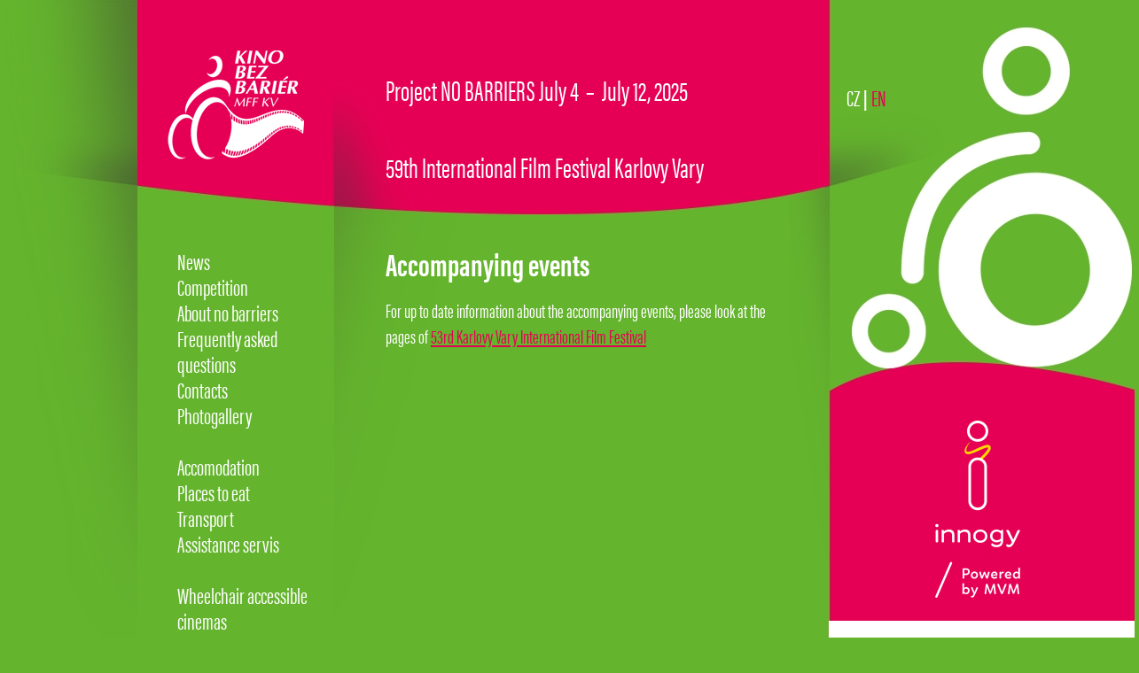

--- FILE ---
content_type: text/html; charset=UTF-8
request_url: https://www.kinobezbarier.cz/en/accompanying-events
body_size: 1652
content:
<!DOCTYPE html PUBLIC "-//W3C//DTD XHTML 1.0 Strict//EN" "http://www.w3.org/TR/xhtml1/DTD/xhtml1-strict.dtd">

<html xmlns="http://www.w3.org/1999/xhtml" lang="cs">

<head>
<meta name="google-site-verification" content="twhtDP9bQ9DUxnC7s-VVNZjK0TyP5lLNx5hs7P5J0nA" />
<meta http-equiv="content-type" content="text/html; charset=utf-8" />
<meta name="author" content="design: www.jmby.info" />
<meta name="copyright" content="2010 Kino bez bariér" />
<meta name="keywords" content="" />
<meta name="description" content="" />

<script src="https://use.typekit.net/qap8kfv.js"></script>
<script>
    
        try{Typekit.load({ async: true });} catch(e){}
    
</script>

<title>  Kino bez bariér</title>

<style type="text/css" media="screen"><!-- @import "/css/style.css"; --></style>
<style type="text/css" media="screen, projection">@import url("/css/extend.css");</style>
<script>
    
        (function(i,s,o,g,r,a,m){i['GoogleAnalyticsObject']=r;i[r]=i[r]||function(){
        (i[r].q=i[r].q||[]).push(arguments)},i[r].l=1*new Date();a=s.createElement(o),
        m=s.getElementsByTagName(o)[0];a.async=1;a.src=g;m.parentNode.insertBefore(a,m)
        })(window,document,'script','https://www.google-analytics.com/analytics.js','ga');

        ga('create', 'UA-1347134-4', 'auto');
        ga('send', 'pageview');
    
</script>
</head>

<body>

<div id="obal">
  <div id="obalka">



    <div id="hlavicka">
        <h1><a href="/" title="Zpět na úvodní stranu"><span class="skryte">Kino bez bariér</span></a></h1>
        <div id="nadpis"><p><strong>Project NO BARRIERS&nbsp;</strong><strong>July 4&nbsp; &ndash;&nbsp; July 12, 2025</strong></p>

<p>59th International Film Festival Karlovy Vary</p>
</div> <hr />
        <div id="lang"><a href="/" class="nevybrany_lang">CZ</a> | <a href="/en" >EN</a></div>
    </div>



<hr />


    <div id="levy">

          <div id="menu">
                                                                              <a href="/en/news" title="News" >News </a><br />                                                                                    <a href="/en/competition" title="Competition" >Competition </a><br />                                                                                    <a href="/en/about-no-barriers" title="About no barriers" >About no barriers </a><br />                                                                                    <a href="/en/frequently-asked-questions" title="Frequently asked questions" >Frequently asked questions </a><br />                                                                                    <a href="/en/contacts" title="Contacts" >Contacts </a><br />                                          <a href="/galerie" title="Photogallery" >Photogallery </a><br />                                                                                    <a href="/en/10-" title="" > </a><br />                                                                                                                              <a href="/en/accomodation" title="Accomodation" >Accomodation </a><br />                                                                                    <a href="/en/places-to-eat" title="Places to eat" >Places to eat </a><br />                                          <a href="/en/transport" title="Transport" >Transport </a><br />                                                                                    <a href="/en/assistance-servis" title="Assistance servis" >Assistance servis </a><br />                                                                                    <a href="/en/15-" title="" > </a><br />                                                                                    <a href="/en/wheelchair-accessible-cinemas" title="Wheelchair accessible cinemas" >Wheelchair accessible cinemas </a><br />                                          <a href="/en/program" title="Program" >Program </a><br />                                                                                    <a href="/en/accompanying-events" title="Accompanying events"  class="aktivni-polozka">Accompanying events </a><br />                                                                                    <a href="/en/free-time" title="Free time" >Free time </a><br />                                                                                                                                                 
                  </div>

     </div>



<hr />


      <div id="stred">

                                        <h1>Accompanying events</h1><!-- <a href="/" title="Homepage">Hlavní stránka</a>  -->
<p>For up to date information about the accompanying events, please look at the pages of <a href="http://www.kviff.com/en/homepage">53rd&nbsp;Karlovy Vary International Film Festival</a></p>




      </div>



<hr />


      <div id="pravy">
          <a href="http://www.innogy.cz" title="innogy - sponzor projektu" target="_blank"><img src="/img/logo_innogy.gif" alt="innogy - sponzor projektu" /></a>
          <div class="separator"></div>
          <a href="https://www.cd.cz/" title="České dráhy - sponzor projektu" target="_blank" id="logo-cd"><img src="/img/logo-cd.png" alt="České dráhy - sponzor projektu" /></a>
      </div>



<hr />



      <div id="paticka">


          <p>Film Servis Festival Karlovy Vary, Panská , 110 00 Praha 1<br />Tel:777 484 442<br />Email: <a href="mailto:kbb@kviff.com">kbb@kviff.com</a></p>
          <a href="http://www.kviff.com" title="KVIFF - partner projektu" class="logo-kviff"><img src="/img/logo_kviff.gif" alt="KVIFF - partner projektu" /></a>


      </div>


  </div>
</div>

</body>
</html>



--- FILE ---
content_type: text/css
request_url: https://www.kinobezbarier.cz/css/extend.css
body_size: 752
content:
div.flash{ color:black;background:#FFFFDD url(../obr/ikony/edit.png) no-repeat 10px 10px;border:1px solid #FFD700;padding:1em;padding-left:40px;margin:1em 0;}
div.chybaflash {color:#D8000C;background:#FFBABA url(../obr/ikony/error.png) no-repeat 10px center;border:1px solid #D8000C;  margin:10px 0px;  padding:15px 10px 15px 50px;}

.fotogalerie { text-align: center; width: 100%; overflow: hidden; background-color: transparent; padding: 15px 8px 15px 7px }
.fotografie {width: 110px; height: 155px;  margin-left: 20px; float: left;}
.foto_obr img { margin: 0 auto; border: 1px solid #ddddd5; margin: 2em 1.3em 0 0; padding: 7px; background-color: #fff  }
.foto_obr a:hover img { border: 1px solid #DCE0E3 !important }
.foto_popis {text-align: center;  color: #2c9ae7; font-weight: normal;}

ul#fotogalerie li{display:block;float:left;clear:none;width:200px;height:170px;text-align:center;}
ul#fotky li{display:block;float:left;clear:none;width:200px;height:170px;text-align:center;}
.progressWrapper{width:357px;overflow:hidden;}
.progressContainer{margin:5px;padding:4px;border:solid 1px #E8E8E8;background-color:#F7F7F7;overflow:hidden;}
/* Message */
.message{margin:1em 0;padding:10px 20px;border:solid 1px #FFDD99;background-color:#FFFFCC;overflow:hidden;}
/* Error */
.red{border:solid 1px #B50000;background-color:#FFEBEB;padding:2px;}
/* Current */
.green{border:solid 1px #DDF0DD;background-color:#EBFFEB;}
/* Complete */
.blue{border:solid 1px #CEE2F2;background-color:#F0F5FF;}
.progressName{font-size:8pt;font-weight:700;color:#555;width:323px;height:14px;text-align:left;white-space:nowrap;overflow:hidden;}
.progressBarInProgress, .progressBarComplete, .progressBarError{font-size:0;width:0%;height:2px;background-color:blue;margin-top:2px;}
.progressBarComplete{width:100%;background-color:green;visibility:hidden;}
.progressBarError{width:100%;background-color:red;visibility:hidden;}
.progressBarStatus{margin-top:2px;width:337px;font-size:7pt;font-family:Arial;text-align:left;white-space:nowrap;}
a.progressCancel{font-size:0;display:block;height:14px;width:14px;background-image:url(/obr/swf/cancelbutton.gif);background-repeat:no-repeat;background-position:-14px 0px;float:right;}
a.progressCancel:hover{background-position:0px 0px;}
/* -- SWFUpload Object Styles ------------------------------- */
.swfupload{vertical-align:top;}
.aktualfoto{float:left; padding-right:10px;}

--- FILE ---
content_type: text/css
request_url: https://www.kinobezbarier.cz/css/style.css
body_size: 1265
content:
* {margin: 0; padding: 0; border: none;}

body {

    background: #64B42D; /* url('../img/bg_body.gif') top repeat-x;*/
/*
  font-family: Arial CE, Arial, Verdana CE, Verdana, Verdana, sans-serif;
*/
    font-size: 1.3em;
    line-height:140%;
    /*font-family: acumin-pro-condensed, sans-serif;*/
    font-family: "acumin-pro-extra-condensed", sans-serif;
    font-style: normal;
    font-weight: 200;

    text-align: center;
    color: #fff;
}

ul, ol {margin-left: 20px;}

h1 a {display: block; position: absolute; top:50px; left: 20px; width:170px; height: 140px; background: url('../img/logo.png') no-repeat;}
h1 {
    font-size:1.7em;
    line-height:100%;
    }

h2, h3, h4{
  margin: 20px 0 0.3em;
  color: white;
}

h2 {
  font-size: 1.6em;
  margin: 0 0 1em;
  font-weight: normal;
}
h3 {
  margin: 1.5em 0 0.5em 0;
  font-size: 1.4em;
  font-weight: bold;
}

h4 {
  margin: 1em 0 0 0;
  font-size: 1.4em;
  font-weight: normal;
}

p {
    margin: 1em 0 1.5em 0;
    /*line-height: 1.5em;*/
}


table {
  width: 100%;
  margin: 1em 0;
  background: #7badea;
  border: 4px solid white;
  color: black;
  border-collapse: collapse;
}

table td, table th {
  padding: 3px;
  vertical-align: top;
  text-align: left;
  border: 1px solid #64B42D;
}

table th {background: #0f3360; padding: 6px 3px; color: white; text-align: center;}


a {color: #E60055;}
a:hover {text-decoration: none;}


/* --------------- LAYOUT --------------------------------------------------------------------------- */
#obal,
#obalka {
    background: #64B42D url('../img/bg_obal.jpg') center top no-repeat;
    }

#obalka {
  position: relative;
  width: 980px;
  margin: 0 auto;

  padding: 0;
  text-align: left;
}

#hlavicka {
    position: relative;
    height: 280px;
    /*background: url('../img/bg_hlavicka.png') no-repeat;*/
    width: 950px;
    margin: 0 auto;
    text-align: left;
    font-size: 1.5em;
    line-height:130%;
    }

#obsah {
  background: white;
  border-top: 8px solid #00bbff;
}

#levy {
  float: left;
  width: 220px;
  padding-right: 65px;
}

#stred {
  float: left;
  width: 460px;
  min-height: 500px;
  _height: 500px;
}

#pravy {
    float: right;
    width: 180px;
    padding-top: 195px;
    }
    #pravy a {
        margin-left:105px;
        }
    #pravy .separator {
        height:20px;
        }
    #pravy a#logo-cd {
        margin-left:-15px;
        }

#paticka {
  position: relative;
  height:100px;
  clear: both;
  padding: 75px 0 0 270px;
  margin-top: 30px;
  background: url('../img/bg_paticka.jpg') 230px top  no-repeat;
}

.logo-kviff {position: absolute; top: 70px; left: 340px;}

#paticka p {padding-left: 180px; font-size:0.8em; line-height: 130%;}
#paticka img {border:0 !important;}
#paticka a {color:#64B42D; text-decoration: none;}
.logo-paticka {position: absolute; top:30px; left: 100px; }
.logo-infotea {position: absolute; top:35px; right: 50px; }

/* ------------- HLAVICKA --------------------------------------------------------------------------------- */

#nadpis {
  position: absolute;
  top: 50px;
  left: 270px;
  width: 460px;
  color: #fff;
}

#nadpis strong {font-weight: normal;}

#lang {
    position: absolute;
    top: 90px;
    left: 790px;
    width: auto;
    font-size:0.8em;
    }
    #lang a {
        text-decoration:none;
        }
    #lang a:hover{
        }
    #lang strong {
        }

.nevybrany_lang {
    color: white;
}


/* ------------- LEVY --------------------------------------------------------------------------------- */

#levy #menu {
    margin: 0 0 20px 50px;
    font-size: 1.2em;
}

#levy #menu a{
  color: white; text-decoration: none;
}

#levy #menu a:hover{
  color: #E60055;
}

#levy #menu a.aktivni-polozka{
  color: #E60055;
  font-weight: bold;
}


/* ------------- PRAVY -------------------------------------------------------------------------------- */

.mapa {display: block; width: 131px; height: 150px; background: url('../img/btn_mapa.jpg') top no-repeat; }
.mapa:hover { background-position: bottom;}

/* -------------- POMOCNE ----------------------------------------------------------------------------- */

.vice { background: #e5f5fd; padding: 2px; font-weight: bold; font-size: 0.9em;}
.sudy {background: #e9e9e9;}
.skryte, hr, .mapa span {display: none;}
.obteka_vlevo {float: left; margin: 0 8px 5px 0;}
.obteka_vpravo {float: right; margin: 0 0 5px 8px;}
.neobteka {clear:both;}
.bez_ramecku {border: 0 !important;}
.hr {border-top: 1px dashed #e0e8eb; margin-top: 2em;}


--- FILE ---
content_type: text/plain
request_url: https://www.google-analytics.com/j/collect?v=1&_v=j102&a=2147421628&t=pageview&_s=1&dl=https%3A%2F%2Fwww.kinobezbarier.cz%2Fen%2Faccompanying-events&ul=en-us%40posix&dt=Kino%20bez%20bari%C3%A9r&sr=1280x720&vp=1280x720&_u=IEBAAEABAAAAACAAI~&jid=684946327&gjid=903013062&cid=972143797.1769299270&tid=UA-1347134-4&_gid=407418079.1769299270&_r=1&_slc=1&z=739298048
body_size: -451
content:
2,cG-838BVK621Z